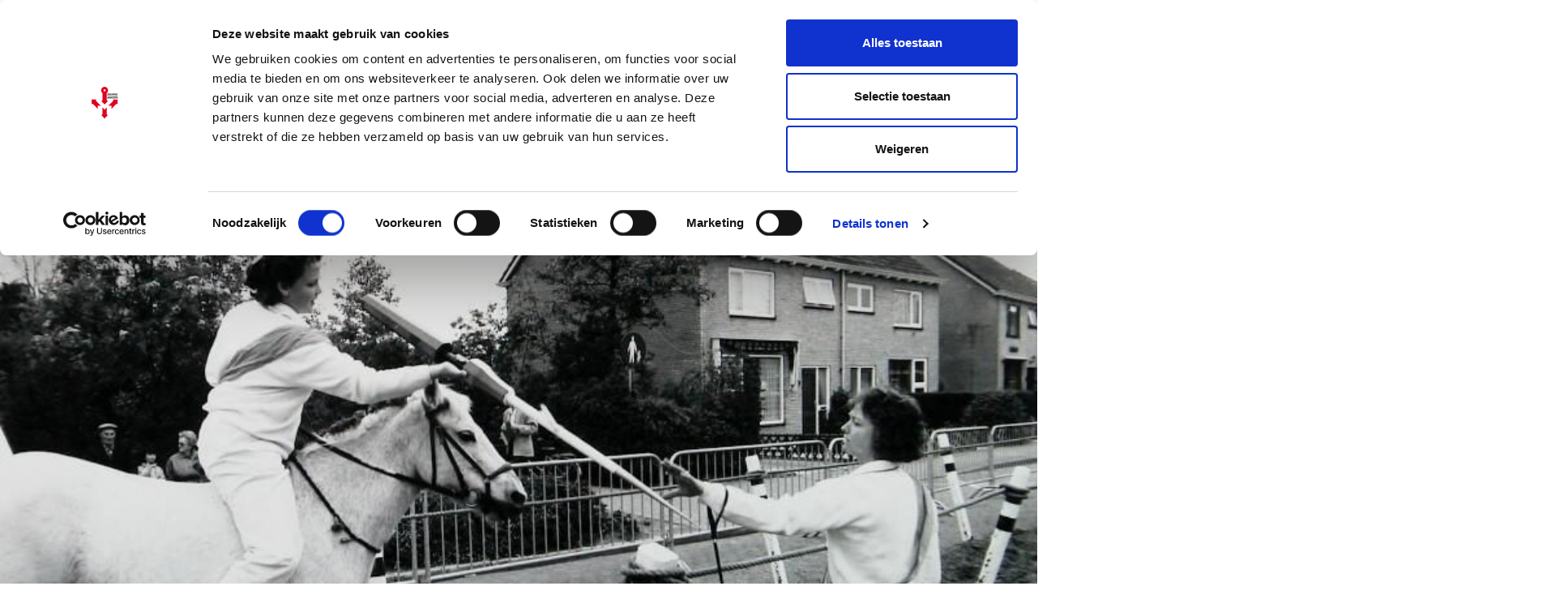

--- FILE ---
content_type: text/html; charset=UTF-8
request_url: https://www.zeeuwseankers.nl/verhaal/spelregels-van-het-ringrijden
body_size: 7583
content:
<!DOCTYPE html>
<html class="no-js" lang="nl">
<head>
	<meta charset="UTF-8">
	<meta http-equiv='X-UA-Compatible' content='IE=edge,chrome=1'>
	

	<meta name="viewport" content="width=device-width, initial-scale=1">

	<link rel="shortcut icon" href="/app/themes/innl/images/zeeuwseankers.png">
	<meta name="google-site-verification" content="RahbwW5_t9tGHBjwvWT62ERqizVWCHgXu2aozvPJLhs" />

	<!-- Google Tag Manager -->
	<script>(function(w,d,s,l,i){w[l]=w[l]||[];w[l].push({'gtm.start':
				new Date().getTime(),event:'gtm.js'});var f=d.getElementsByTagName(s)[0],
			j=d.createElement(s),dl=l!='dataLayer'?'&l='+l:'';j.async=true;j.src=
			'https://www.googletagmanager.com/gtm.js?id='+i+dl;f.parentNode.insertBefore(j,f);
		})(window,document,'script','dataLayer','GTM-PPP35W9');</script>
	<!-- End Google Tag Manager -->
	<style type="text/css" id="wpml-ls-inline-styles-additional-css">.header .wpml-ls { top: 2px!important; }</style>
<meta name='robots' content='index, follow, max-image-preview:large, max-snippet:-1, max-video-preview:-1' />
	<style>img:is([sizes="auto" i], [sizes^="auto," i]) { contain-intrinsic-size: 3000px 1500px }</style>
	<link rel="alternate" hreflang="nl" href="https://www.zeeuwseankers.nl/verhaal/spelregels-van-het-ringrijden" />
<link rel="alternate" hreflang="x-default" href="https://www.zeeuwseankers.nl/verhaal/spelregels-van-het-ringrijden" />

	<!-- This site is optimized with the Yoast SEO plugin v21.9.1 - https://yoast.com/wordpress/plugins/seo/ -->
	<title>Spelregels van het ringrijden - Zeeuwse Ankers</title>
	<meta name="description" content="Ringrijden is een volksvermaak met een lange geschiedenis. Maar is het wel vermaak? Zowel de spelregels als de organisatie van de bijeenkomsten maken het" />
	<link rel="canonical" href="https://www.zeeuwseankers.nl/verhaal/spelregels-van-het-ringrijden" />
	<meta property="og:locale" content="nl_NL" />
	<meta property="og:type" content="article" />
	<meta property="og:title" content="Spelregels van het ringrijden - Zeeuwse Ankers" />
	<meta property="og:description" content="Ringrijden is een volksvermaak met een lange geschiedenis. Maar is het wel vermaak? Zowel de spelregels als de organisatie van de bijeenkomsten maken het" />
	<meta property="og:url" content="https://www.zeeuwseankers.nl/verhaal/spelregels-van-het-ringrijden" />
	<meta property="og:site_name" content="Zeeuwse Ankers" />
	<meta property="article:publisher" content="https://www.facebook.com/Zeeuwse-Ankers-540605862697990/" />
	<meta property="article:modified_time" content="2022-01-06T14:11:13+00:00" />
	<meta property="og:image" content="https://www.zeeuwseankers.nl/app/uploads/2018/05/201408211553f5f5397b8ef.jpg" />
	<meta property="og:image:width" content="800" />
	<meta property="og:image:height" content="544" />
	<meta property="og:image:type" content="image/jpeg" />
	<meta name="twitter:card" content="summary_large_image" />
	<meta name="twitter:site" content="@zeeuwseankers" />
	<meta name="twitter:label1" content="Est. reading time" />
	<meta name="twitter:data1" content="7 minuten" />
	<script type="application/ld+json" class="yoast-schema-graph">{"@context":"https://schema.org","@graph":[{"@type":"WebPage","@id":"https://www.zeeuwseankers.nl/verhaal/spelregels-van-het-ringrijden","url":"https://www.zeeuwseankers.nl/verhaal/spelregels-van-het-ringrijden","name":"Spelregels van het ringrijden - Zeeuwse Ankers","isPartOf":{"@id":"https://www.zeeuwseankers.nl/#website"},"primaryImageOfPage":{"@id":"https://www.zeeuwseankers.nl/verhaal/spelregels-van-het-ringrijden#primaryimage"},"image":{"@id":"https://www.zeeuwseankers.nl/verhaal/spelregels-van-het-ringrijden#primaryimage"},"thumbnailUrl":"https://www.zeeuwseankers.nl/app/uploads/2018/05/201408211553f5f5397b8ef.jpg","datePublished":"2014-08-21T14:51:27+00:00","dateModified":"2022-01-06T14:11:13+00:00","description":"Ringrijden is een volksvermaak met een lange geschiedenis. Maar is het wel vermaak? Zowel de spelregels als de organisatie van de bijeenkomsten maken het","breadcrumb":{"@id":"https://www.zeeuwseankers.nl/verhaal/spelregels-van-het-ringrijden#breadcrumb"},"inLanguage":"nl","potentialAction":[{"@type":"ReadAction","target":["https://www.zeeuwseankers.nl/verhaal/spelregels-van-het-ringrijden"]}]},{"@type":"ImageObject","inLanguage":"nl","@id":"https://www.zeeuwseankers.nl/verhaal/spelregels-van-het-ringrijden#primaryimage","url":"https://www.zeeuwseankers.nl/app/uploads/2018/05/201408211553f5f5397b8ef.jpg","contentUrl":"https://www.zeeuwseankers.nl/app/uploads/2018/05/201408211553f5f5397b8ef.jpg","width":800,"height":544},{"@type":"BreadcrumbList","@id":"https://www.zeeuwseankers.nl/verhaal/spelregels-van-het-ringrijden#breadcrumb","itemListElement":[{"@type":"ListItem","position":1,"name":"Home","item":"https://www.zeeuwseankers.nl/"},{"@type":"ListItem","position":2,"name":"Verhalen","item":"https://www.zeeuwseankers.nl/verhaal"},{"@type":"ListItem","position":3,"name":"Spelregels van het ringrijden"}]},{"@type":"WebSite","@id":"https://www.zeeuwseankers.nl/#website","url":"https://www.zeeuwseankers.nl/","name":"Zeeuwse Ankers","description":"","potentialAction":[{"@type":"SearchAction","target":{"@type":"EntryPoint","urlTemplate":"https://www.zeeuwseankers.nl/?s={search_term_string}"},"query-input":"required name=search_term_string"}],"inLanguage":"nl"}]}</script>
	<!-- / Yoast SEO plugin. -->


<style id='classic-theme-styles-inline-css' type='text/css'>
/*! This file is auto-generated */
.wp-block-button__link{color:#fff;background-color:#32373c;border-radius:9999px;box-shadow:none;text-decoration:none;padding:calc(.667em + 2px) calc(1.333em + 2px);font-size:1.125em}.wp-block-file__button{background:#32373c;color:#fff;text-decoration:none}
</style>
<link rel='stylesheet' id='wp-pagenavi-css' href='https://www.zeeuwseankers.nl/app/plugins/wp-pagenavi/pagenavi-css.css?ver=2.70' type='text/css' media='all' />
<link rel='stylesheet' id='app.css-css' href='https://www.zeeuwseankers.nl/app/themes/innl/public/app.3646bf.css?ver=6.8.3' type='text/css' media='all' />
<script type="text/javascript" id="wpml-cookie-js-extra">
/* <![CDATA[ */
var wpml_cookies = {"wp-wpml_current_language":{"value":"nl","expires":1,"path":"\/"}};
var wpml_cookies = {"wp-wpml_current_language":{"value":"nl","expires":1,"path":"\/"}};
/* ]]> */
</script>
<script type="text/javascript" src="https://www.zeeuwseankers.nl/app/plugins/sitepress-multilingual-cms/res/js/cookies/language-cookie.js?ver=484900" id="wpml-cookie-js" defer="defer" data-wp-strategy="defer"></script>
<script type="text/javascript" src="https://www.zeeuwseankers.nl/wp/wp-includes/js/jquery/jquery.min.js?ver=3.7.1" id="jquery-core-js"></script>
<script type="text/javascript" src="https://www.zeeuwseankers.nl/wp/wp-includes/js/jquery/jquery-migrate.min.js?ver=3.4.1" id="jquery-migrate-js"></script>
<script type="text/javascript" src="https://www.zeeuwseankers.nl/app/themes/innl/resources/assets/js/slick.min.js?ver=1.8.1" id="slick-js"></script>
<script type="text/javascript" src="https://www.zeeuwseankers.nl/app/themes/innl/public/app.4fd91f.js?ver=6.8.3" id="app.js-js"></script>
<script type="text/javascript" src="https://www.zeeuwseankers.nl/app/themes/innl/public/runtime.5fcba4.js?ver=6.8.3" id="runtime.js-js"></script>
<link rel="https://api.w.org/" href="https://www.zeeuwseankers.nl/wp-json/" /><link rel="alternate" title="oEmbed (JSON)" type="application/json+oembed" href="https://www.zeeuwseankers.nl/wp-json/oembed/1.0/embed?url=https%3A%2F%2Fwww.zeeuwseankers.nl%2Fverhaal%2Fspelregels-van-het-ringrijden" />
<link rel="alternate" title="oEmbed (XML)" type="text/xml+oembed" href="https://www.zeeuwseankers.nl/wp-json/oembed/1.0/embed?url=https%3A%2F%2Fwww.zeeuwseankers.nl%2Fverhaal%2Fspelregels-van-het-ringrijden&#038;format=xml" />
<meta name="generator" content="WPML ver:4.8.4 stt:37,1,4,3;" />
</head>

<body class="wp-singular verhaal-template-default single single-verhaal postid-574 wp-theme-innl">
<!-- Google Tag Manager (noscript) -->
<noscript><iframe src="https://www.googletagmanager.com/ns.html?id=GTM-PPP35W9"
				  height="0" width="0" style="display:none;visibility:hidden"></iframe></noscript>
<!-- End Google Tag Manager (noscript) -->
	<header class="header">
		<div class="row main-menu">
			<div class="container">
				<div class="logo">
					<a href="https://www.zeeuwseankers.nl/">
						<img src="/app/themes/innl/images/zeeuwseankers.png" alt="Zeeuwse Ankers" class="header-logo-img">
					</a>
				</div>
				<nav class="main-menu">
					<span class="mobile-menu">
						<i class="fa fa-bars" aria-hidden="true"></i>
					</span>
					<span class="close-menu">
						<i class="fa fa-times" aria-hidden="true"></i>
					</span>
					<div class="menu-header-container"><ul id="menu-header" class="menu"><li id="menu-item-6822" class="menu-item menu-item-type-post_type menu-item-object-page menu-item-6822"><a href="https://www.zeeuwseankers.nl/ontdek-de-erfgoedlijnen">Erfgoedlijnen</a></li>
<li id="menu-item-2094" class="menu-item menu-item-type-post_type_archive menu-item-object-verhaal menu-item-2094"><a href="https://www.zeeuwseankers.nl/verhaal">Verhalen</a></li>
<li id="menu-item-2097" class="menu-item menu-item-type-post_type_archive menu-item-object-video menu-item-2097"><a href="https://www.zeeuwseankers.nl/video">Video&#8217;s</a></li>
<li id="menu-item-18864" class="menu-item menu-item-type-post_type menu-item-object-page menu-item-18864"><a href="https://www.zeeuwseankers.nl/route">Routes</a></li>
<li id="menu-item-2095" class="menu-item menu-item-type-custom menu-item-object-custom menu-item-2095"><a href="/nieuws">Nieuws</a></li>
<li id="menu-item-5863" class="menu-item menu-item-type-post_type menu-item-object-page menu-item-5863"><a href="https://www.zeeuwseankers.nl/collecties">Collecties</a></li>
</ul></div>				</nav>

				<div class="right search_bar">
                    <form action="https://www.zeeuwseankers.nl" method="get">
                        <input type="text" name="s" placeholder="Zoeken"  autofocus autocomplete="off">
                        <button type="submit" name="search_btn">
                            <i class="fa fa-search" aria-hidden="true"></i>
                        </button>
                    </form>
				</div>

				
<div class="wpml-ls-statics-shortcode_actions wpml-ls wpml-ls-legacy-list-horizontal">
	<ul role="menu"><li class="wpml-ls-slot-shortcode_actions wpml-ls-item wpml-ls-item-nl wpml-ls-current-language wpml-ls-first-item wpml-ls-item-legacy-list-horizontal" role="none">
				<a href="https://www.zeeuwseankers.nl/verhaal/spelregels-van-het-ringrijden" class="wpml-ls-link" role="menuitem" >
                    <span class="wpml-ls-native" role="menuitem">NL</span></a>
			</li><li class="wpml-ls-slot-shortcode_actions wpml-ls-item wpml-ls-item-en wpml-ls-item-legacy-list-horizontal" role="none">
				<a href="https://www.zeeuwseankers.nl/en" class="wpml-ls-link" role="menuitem"  aria-label="Overschakelen naar EN(EN)" title="Overschakelen naar EN(EN)" >
                    <span class="wpml-ls-native" lang="en">EN</span></a>
			</li><li class="wpml-ls-slot-shortcode_actions wpml-ls-item wpml-ls-item-fr wpml-ls-item-legacy-list-horizontal" role="none">
				<a href="https://www.zeeuwseankers.nl/fr" class="wpml-ls-link" role="menuitem"  aria-label="Overschakelen naar FR(FR)" title="Overschakelen naar FR(FR)" >
                    <span class="wpml-ls-native" lang="fr">FR</span></a>
			</li><li class="wpml-ls-slot-shortcode_actions wpml-ls-item wpml-ls-item-de wpml-ls-last-item wpml-ls-item-legacy-list-horizontal" role="none">
				<a href="https://www.zeeuwseankers.nl/de" class="wpml-ls-link" role="menuitem"  aria-label="Overschakelen naar DE(DE)" title="Overschakelen naar DE(DE)" >
                    <span class="wpml-ls-native" lang="de">DE</span></a>
			</li></ul>
</div>
			</div>
		</div>
	</header>

<div class="slideshow parallax">
	<div class="caroussel">
			<div class="item" style="background-image: url('https://www.zeeuwseankers.nl/app/uploads/2018/05/201408211553f5f5397b8ef.jpg'); ">
				<div class="container">


				</div>
			</div>
		</div>
	</div>
</div>

<div class="row main">
	<div class="container">
        		<div class="content">
            <div class="title">
                <h1>Spelregels van het ringrijden</h1>
                            </div>

            <div class="meta">
                <span> Verhalen</span>

                                    <span class="author"><a href="https://www.zeeuwseankers.nl/author/tam">Redactie Zeeuwse Ankers</a>                            </div>

				

				<div class="description">
					<p>Ringrijden is een volksvermaak met een lange geschiedenis. Maar is het wel vermaak? Zowel de spelregels als de organisatie van de bijeenkomsten maken het meer tot een echte sport.</p>
<div style="width: 810px" class="wp-caption alignnone"><img fetchpriority="high" decoding="async" src="http://www.zeeuwseankers.nl/data/uploads/201408211553f5effaee047.jpg" alt="De ringoppasser hangt de ring in de bus, Oostkapelle 1991 (ZB, Beeldbank Zeeland, foto W. Helm)." width="800" height="532" /><p class="wp-caption-text">De ringoppasser hangt de ring in de bus, Oostkapelle 1991 (ZB, Beeldbank Zeeland, foto W. Helm).</p></div>
<h3>Galop</h3>
<p>De ringrijder zit op een ongezadeld paard dat hij/zij in galop de baan instuurt. De baan is een met zand bestrooide 36 meter lange renbaan. De beurt van een ringrijder die met zijn paard in draf rijdt, wordt ongeldig verklaard. In de hand heeft hij/zij een lans waarmee een ring moet worden gestoken die in een ijzeren bus halverwege boven de baan hangt.</p>
<h3>Wit</h3>
<p>Het paard moet versierd zijn. De deelnemer moet geheel witte kleding dragen. Hier overheen wordt over de rechter schouder een oranje sjerp gedragen. De koploper in het klassement – hij of zij die de meeste ringen steekt – krijgt een groene sjerp over de linkerschouder.</p>
<div style="width: 810px" class="wp-caption alignnone"><img decoding="async" src="http://www.zeeuwseankers.nl/data/uploads/201408211453f5ed07ded0e.jpg" alt="Zoutelandse ringrijders in Middelburg, omstreeks 1994 (ZB, Beeldbank Zeeland, collectie Jan Bruijns). De deelnemers aan het ringrijden moeten zich volgens de regels geheel in het wit hullen, met een oranje sjerp over de rechterschouder. " width="800" height="545" /><p class="wp-caption-text">Zoutelandse ringrijders in Middelburg, omstreeks 1994 (ZB, Beeldbank Zeeland, collectie Jan Bruijns). De deelnemers aan het ringrijden moeten zich volgens de regels geheel in het wit hullen, met een oranje sjerp over de rechterschouder. </p></div>
<p>Bij demonstraties en folkloristische dagen wordt doorgaans in streekdracht gereden. De traditie is echter beperkt. Het betreft meestal de streekdracht van de jaren twintig/dertig van de twintigste eeuw. Je mag met wedstrijden meedoen vanaf het jaar waarin je twaalf wordt.</p>
<div style="width: 810px" class="wp-caption alignnone"><img decoding="async" src="http://www.zeeuwseankers.nl/data/uploads/201408211453f5ec1169e85.jpg" alt="Ringrijder in de Walcherse dracht tijdens een demonstratiewedstrijd in Koudekerke, circa 1978 (ZB, Beeldbank Zeeland, foto J. Dingemanse)." width="800" height="756" /><p class="wp-caption-text">Ringrijder in de Walcherse dracht tijdens een demonstratiewedstrijd in Koudekerke, circa 1978 (ZB, Beeldbank Zeeland, foto J. Dingemanse).</p></div>
<h3>Afmetingen</h3>
<p>Bij het ringrijden wordt gestoken naar een ring van 38 millimeter in doorsnee. Wordt er gekampt om een prijs en blijven de ringrijders raak steken, dan wordt de ring verkleind. Dat gebeurt eerst steeds met zes millimeter naar 32, 26, 20, 14 en tenslotte 10 millimeter. Net zo lang tot er één ringrijder overblijft die de ring weet te steken.</p>
<p>Er is ook nog een grotere ring: de hoepel. De omvang van de doorsnede daarvan varieert. ‘Op de hoepel’ moet die deelnemer rijden die de acht eerste beurten geen ring weet te steken.</p>
<div style="width: 704px" class="wp-caption alignnone"><img loading="lazy" decoding="async" src="http://www.zeeuwseankers.nl/data/uploads/201408211453f5ecb5b6447.jpg" alt="De 'hoepel' is een aanmerkelijk grotere ring dan de reguliere van 38 millimeter... Tekening van Piet Voordes op prentbriefkaart van omstreeks 1990 (ZB, Beeldbank Zeeland)." width="694" height="475" /><p class="wp-caption-text">De &#8216;hoepel&#8217; is een aanmerkelijk grotere ring dan de reguliere van 38 millimeter&#8230; Tekening van Piet Voordes op prentbriefkaart van omstreeks 1990 (ZB, Beeldbank Zeeland).</p></div>
<p>Als een ring gestoken is, moet deze worden afgegeven aan de zogenaamde ringloper (zie hieronder), met de lans achterover geheven. Bij een officiële wedstrijd zijn er dertig beurten om een ring te steken.</p>
<p>De ring hangt onderaan een ijzeren bus in het midden van de 36 meter lange baan. De onderkant van de bus hangt 2,20 meter boven de baan.</p>
<p>De breedte van de baan bedraagt één meter en de hoogte van de met touw bespannen houten palen naast de baan 1,20 meter.</p>
<div style="width: 810px" class="wp-caption alignnone"><img loading="lazy" decoding="async" src="http://www.zeeuwseankers.nl/data/uploads/201408211553f5f4f0a7506.jpg" alt="Opruimen van de baan na afloop van de wedstrijd, Oostkapelle 1991 (ZB, Beeldbank Zeeland, foto W. Helm)." width="800" height="535" /><p class="wp-caption-text">Opruimen van de baan na afloop van de wedstrijd, Oostkapelle 1991 (ZB, Beeldbank Zeeland, foto W. Helm).</p></div>
<p>De paarden kunnen aan beide uiteinden van de baan rusten in twee boxen.</p>
<div style="width: 810px" class="wp-caption alignnone"><img loading="lazy" decoding="async" src="http://www.zeeuwseankers.nl/data/uploads/201408211553f5eda0584a1.jpg" alt="Wachten in de box tijdens een wedstrijd op het Dorpsplein in Koudekerke omstreeks 1974 (ZB, Beeldbank Zeeland, foto J. Simonse)." width="800" height="573" /><p class="wp-caption-text">Wachten in de box tijdens een wedstrijd op het Dorpsplein in Koudekerke omstreeks 1974 (ZB, Beeldbank Zeeland, foto J. Simonse).</p></div>
<h3>Medewerkers</h3>
<p>Behalve de deelnemers zijn er meer mensen nodig om een wedstrijd te kunnen houden. De baancommissaris zorgt ervoor dat de wedstrijdregels worden nageleefd en alles in goede banen wordt geleid. Hij wordt geholpen door twee schrijvers. Een houdt het scoreverloop op het schoolbord bij en de ander houdt de beurten in een schrift bij. Een gemiste beurt is een platte streep, een gestoken ring een staande streep. Turven dus.</p>
<div style="width: 810px" class="wp-caption alignnone"><img loading="lazy" decoding="async" src="http://www.zeeuwseankers.nl/data/uploads/201408211553f5ed52e9c2e.jpg" alt="Schrijver bij het scorebord tijdens het ringrijden in Oostkapelle in 1991 (ZB, Beeldbank Zeeland, foto W. Helm)." width="800" height="532" /><p class="wp-caption-text">Schrijver bij het scorebord tijdens het ringrijden in Oostkapelle in 1991 (ZB, Beeldbank Zeeland, foto W. Helm).</p></div>
<p>Verder is er een ringhanger (of ringoppasser) die telkens de ring in de bus houdt en de staat van de baan in het oog houdt.</p>
<div style="width: 810px" class="wp-caption alignnone"><img loading="lazy" decoding="async" src="http://www.zeeuwseankers.nl/data/uploads/201408211453f5ec6d2ff5b.jpg" alt="De ringoppasser verschuift de bus op aanwijzing van de rijder, Oostkapelle 1991 (ZB, Beeldbank Zeeland, foto W. Helm)." width="800" height="535" /><p class="wp-caption-text">De ringoppasser verschuift de bus op aanwijzing van de rijder, Oostkapelle 1991 (ZB, Beeldbank Zeeland, foto W. Helm).</p></div>
<p>Meestal zijn er ook nog twee ringlopers, aan elke zijde van de baan een. Zij nemen de gestoken ringen van de rijders in ontvangst.</p>
<div style="width: 810px" class="wp-caption alignnone"><img loading="lazy" decoding="async" src="http://www.zeeuwseankers.nl/data/uploads/201408211553f5f5397b8ef.jpg" alt="Een rijdster heeft raak gestoken en geeft de ring af aan de ringloper, Oostkapelle 1991 (ZB, Beeldbank Zeeland, foto W. Helm)." width="800" height="544" /><p class="wp-caption-text">Een rijdster heeft raak gestoken en geeft de ring af aan de ringloper, Oostkapelle 1991 (ZB, Beeldbank Zeeland, foto W. Helm).</p></div>
<h3>Wedstrijd</h3>
<p>Er wordt gereden van acht uur ’s morgens tot ongeveer vijf uur in de middag. Tussen twaalf en een wordt doorgaans gepauzeerd. Een en ander kan afhangen van het afwerken van een aantal beurten. Tegenwoordig worden er bij een normale wedstrijd dertig beurten verreden. De wedstrijdleiding kan dat aantal echter inkorten als de wedstrijd te lang dreigt uit te lopen.</p>
<p>De laatste tien beurten van de wedstrijd worden verreden om de ‘bekers’. De laatste twee beurten ‘om de pollepel’. Vaak eindigen deelnemers hier met een gelijk aantal ringen. Dan wordt er gekampt op steeds kleinere ringen. Wie over dertig beurten de meeste ringen steekt, is algeheel kampioen. Soms zijn er ook nog prijzen voor wie de meeste volgringen – dat zijn opeenvolgende ringen – steekt.</p>
<p>De kampen volgen aan het eind van de wedstrijddag als alle beurten verreden zijn. Daarom is het rond de ‘baan’ altijd op zijn drukst na vijf uur.</p>
<h3>Zeeuws kampioenschap</h3>
<p>Er zijn bij het ringrijden twee wedstrijden die er echt toe doen. De eerste is de klassementswedstrijd die met een drietal ruiters van een vereniging wordt verreden. Het hoogst haalbare hierbij is het winnen van de ereklas wedstrijden. Individueel kan men kampioen worden van de eigen vereniging.</p>
<p>De hoogste waardering wordt echter behaald met het winnen van het open Zeeuws kampioenschap in Middelburg. Dat wordt altijd gehouden op de derde donderdag van augustus aan het Molenwater in de provinciehoofdstad.</p>
<h3>Literatuur en documentatie</h3>
<p><em>ZRV, Bram Roose (red.) en Leo de Visser, Zeeuwse Ringrijders Vereniging (ZRV 1990), uitgave ter gelegenheid van het 40-jarig bestaan van de ZRV. </em><br />
<em><a title="ZRV spelregels" href="http://ringrijden.nl/ringrijden" target="_blank" rel="noopener">Website</a> van de Zeeuwse Ringrijders Vereniging (ZRV).</em></p>
				</div>

			        </div>

		<aside class="sidebar">
			<div class="box social">
				<h3>Delen</h3>
				<a href="https://www.facebook.com/sharer/sharer.php?u=https://www.zeeuwseankers.nl/verhaal/spelregels-van-het-ringrijden" rel="nofollow" target="_blank"><i class="fa fa-facebook" aria-hidden="true"></i></a>
				<a href="https://twitter.com/home?status=https://www.zeeuwseankers.nl/verhaal/spelregels-van-het-ringrijden" rel="nofollow" target="_blank"><i class="fa fa-twitter" aria-hidden="true"></i></a>
            </div>

                        <div class="box tags">
                            </div>
            
                            <div class="box related">
                    <div class="title">
                        <h3>Lees ook</h3>
                    </div>

                    <div class="grid">
                                                <article>
                                <a href="https://www.zeeuwseankers.nl/verhaal/ringrijden-1">
                                    <div class="img"
                                         style="background-image: url(https://www.zeeuwseankers.nl/app/uploads/2014/08/RianneLous-Fotografie-2-225x300.jpg);"></div>
                                </a>
                                <h3><a href="https://www.zeeuwseankers.nl/verhaal/ringrijden-1">Ringrijden</a>
                                </h3>
                            </article>
                                                    <article>
                                <a href="https://www.zeeuwseankers.nl/verhaal/tradities-bij-het-ringrijden">
                                    <div class="img"
                                         style="background-image: url(https://www.zeeuwseankers.nl/app/uploads/2018/05/201408211553f5f9532922d-211x300.jpg);"></div>
                                </a>
                                <h3><a href="https://www.zeeuwseankers.nl/verhaal/tradities-bij-het-ringrijden">Tradities bij het ringrijden</a>
                                </h3>
                            </article>
                                            </div>
                </div>
                
		    </aside>
        </div>
	</div>
</div>

<footer class="footer">
    <div class="top">
        <div class="container">
            <div class="row">
                <div class="col">
                    <p>Zeeuwse Ankers vertelt de verhalen over landschappen, monumenten, voorwerpen en mensen uit het verleden. Zeeuwse Ankers nodigt uit tot ontmoeten en beleven. Zeeuwse Ankers verbindt het verleden, heden en de toekomst van Zeeland.</p>
                </div>

				                <div class="col right">
                    <a href="/gemeenten">Gemeenten</a>
                </div>
				            </div>

            <div class="row subnav">
                <div class="col">
                    <div class="menu-header-container"><ul id="menu-header-1" class="menu"><li class="menu-item menu-item-type-post_type menu-item-object-page menu-item-6822"><a href="https://www.zeeuwseankers.nl/ontdek-de-erfgoedlijnen">Erfgoedlijnen</a></li>
<li class="menu-item menu-item-type-post_type_archive menu-item-object-verhaal menu-item-2094"><a href="https://www.zeeuwseankers.nl/verhaal">Verhalen</a></li>
<li class="menu-item menu-item-type-post_type_archive menu-item-object-video menu-item-2097"><a href="https://www.zeeuwseankers.nl/video">Video&#8217;s</a></li>
<li class="menu-item menu-item-type-post_type menu-item-object-page menu-item-18864"><a href="https://www.zeeuwseankers.nl/route">Routes</a></li>
<li class="menu-item menu-item-type-custom menu-item-object-custom menu-item-2095"><a href="/nieuws">Nieuws</a></li>
<li class="menu-item menu-item-type-post_type menu-item-object-page menu-item-5863"><a href="https://www.zeeuwseankers.nl/collecties">Collecties</a></li>
</ul></div>                </div>

                <div class="col social">
                    <p>
                        <span>Volg Zeeuwse Ankers</span>
                    <a href="https://www.facebook.com/Zeeuwse-Ankers-540605862697990/" target="_blank" rel="nofollow"><i
                                class="fa fa-facebook" aria-hidden="true"></i></a>
                    <a href="https://twitter.com/zeeuwseankers" target="_blank" rel="nofollow"><i
                                class="fa fa-twitter" aria-hidden="true"></i></a>
                    </p>
                </div>
            </div>
        </div>
    </div>

    <div class="footer_nav">
        <div class="container">
            <div class="menu-footer-menu-2-container"><ul id="menu-footer-menu-2" class="menu"><li id="menu-item-2136" class="menu-item menu-item-type-post_type menu-item-object-page menu-item-2136"><a href="https://www.zeeuwseankers.nl/disclaimer">Disclaimer</a></li>
<li id="menu-item-2137" class="menu-item menu-item-type-post_type menu-item-object-page menu-item-2137"><a href="https://www.zeeuwseankers.nl/gebruikersvoorwaarden">Gebruikersvoorwaarden</a></li>
<li id="menu-item-2140" class="menu-item menu-item-type-post_type menu-item-object-page menu-item-privacy-policy menu-item-2140"><a rel="privacy-policy" href="https://www.zeeuwseankers.nl/privacy">Privacy</a></li>
<li id="menu-item-5662" class="menu-item menu-item-type-post_type menu-item-object-page menu-item-5662"><a href="https://www.zeeuwseankers.nl/toegankelijkheidsverklaring">Toegankelijkheidsverklaring</a></li>
<li id="menu-item-2139" class="menu-item menu-item-type-post_type menu-item-object-page menu-item-2139"><a href="https://www.zeeuwseankers.nl/colofon">Colofon</a></li>
<li id="menu-item-2175" class="menu-item menu-item-type-post_type menu-item-object-page menu-item-2175"><a href="https://www.zeeuwseankers.nl/over-zeeuwse-ankers">Over Zeeuwse Ankers</a></li>
<li id="menu-item-2138" class="menu-item menu-item-type-post_type menu-item-object-page menu-item-2138"><a href="https://www.zeeuwseankers.nl/contact">Contact</a></li>
<li id="menu-item-4152" class="menu-item menu-item-type-custom menu-item-object-custom menu-item-4152"><a href="https://laposta.nl/f/ssgjxngbyqgt">Aanmelden nieuwsbrief</a></li>
</ul></div>        </div>
    </div>
</footer>
<script type="speculationrules">
{"prefetch":[{"source":"document","where":{"and":[{"href_matches":"\/*"},{"not":{"href_matches":["\/wp\/wp-*.php","\/wp\/wp-admin\/*","\/app\/uploads\/*","\/app\/*","\/app\/plugins\/*","\/app\/themes\/innl\/*","\/*\\?(.+)"]}},{"not":{"selector_matches":"a[rel~=\"nofollow\"]"}},{"not":{"selector_matches":".no-prefetch, .no-prefetch a"}}]},"eagerness":"conservative"}]}
</script>
<link rel='stylesheet' id='wpml-legacy-horizontal-list-0-css' href='https://www.zeeuwseankers.nl/app/plugins/sitepress-multilingual-cms/templates/language-switchers/legacy-list-horizontal/style.min.css?ver=1' type='text/css' media='all' />
<script type="text/javascript" src="//cdn.jsdelivr.net/npm/slick-carousel@1.8.1/slick/slick.min.js"></script>
<link href="//maxcdn.bootstrapcdn.com/font-awesome/4.6.3/css/font-awesome.min.css" rel="stylesheet">
</body>
</html>
